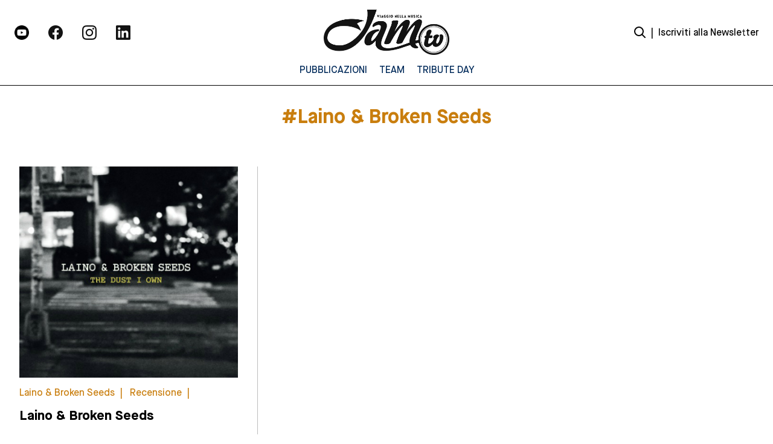

--- FILE ---
content_type: text/html; charset=UTF-8
request_url: https://jamtv.it/tag/laino-broken-seeds
body_size: 13722
content:
<!DOCTYPE html>
<html lang="it-IT">
	<head>
		<meta charset="UTF-8">
		<meta name="viewport" content="width=device-width, initial-scale=1">
		<link rel="profile" href="https://gmpg.org/xfn/11">
		<link rel="pingback" href="https://jamtv.it/xmlrpc.php">
		<link rel="dns-prefetch" href="//fonts.googleapis.com">
		<link rel="preconnect" href="https://fonts.gstatic.com/" crossorigin>
		<meta name='robots' content='index, follow, max-image-preview:large, max-snippet:-1, max-video-preview:-1' />
<script>
	window['gtag_enable_tcf_support'] = true;
</script>

	<!-- This site is optimized with the Yoast SEO plugin v26.8 - https://yoast.com/product/yoast-seo-wordpress/ -->
	<title>Laino &amp; Broken Seeds Archives - Jam TV | Viaggio nella Musica</title>
	<link rel="canonical" href="https://jamtv.it/tag/laino-broken-seeds" />
	<meta property="og:locale" content="it_IT" />
	<meta property="og:type" content="article" />
	<meta property="og:title" content="Laino &amp; Broken Seeds Archives - Jam TV | Viaggio nella Musica" />
	<meta property="og:url" content="https://jamtv.it/tag/laino-broken-seeds" />
	<meta property="og:site_name" content="Jam TV | Viaggio nella Musica" />
	<meta name="twitter:card" content="summary_large_image" />
	<script type="application/ld+json" class="yoast-schema-graph">{"@context":"https://schema.org","@graph":[{"@type":"CollectionPage","@id":"https://jamtv.it/tag/laino-broken-seeds","url":"https://jamtv.it/tag/laino-broken-seeds","name":"Laino &amp; Broken Seeds Archives - Jam TV | Viaggio nella Musica","isPartOf":{"@id":"https://jamtv.it/#website"},"primaryImageOfPage":{"@id":"https://jamtv.it/tag/laino-broken-seeds#primaryimage"},"image":{"@id":"https://jamtv.it/tag/laino-broken-seeds#primaryimage"},"thumbnailUrl":"https://jamtv.it/wp-content/uploads/2022/05/copertina-1_1.jpg","breadcrumb":{"@id":"https://jamtv.it/tag/laino-broken-seeds#breadcrumb"},"inLanguage":"it-IT"},{"@type":"ImageObject","inLanguage":"it-IT","@id":"https://jamtv.it/tag/laino-broken-seeds#primaryimage","url":"https://jamtv.it/wp-content/uploads/2022/05/copertina-1_1.jpg","contentUrl":"https://jamtv.it/wp-content/uploads/2022/05/copertina-1_1.jpg","width":600,"height":400},{"@type":"BreadcrumbList","@id":"https://jamtv.it/tag/laino-broken-seeds#breadcrumb","itemListElement":[{"@type":"ListItem","position":1,"name":"Home","item":"https://jamtv.it/"},{"@type":"ListItem","position":2,"name":"Laino &amp; Broken Seeds"}]},{"@type":"WebSite","@id":"https://jamtv.it/#website","url":"https://jamtv.it/","name":"Jam TV | Viaggio nella Musica","description":"","potentialAction":[{"@type":"SearchAction","target":{"@type":"EntryPoint","urlTemplate":"https://jamtv.it/?s={search_term_string}"},"query-input":{"@type":"PropertyValueSpecification","valueRequired":true,"valueName":"search_term_string"}}],"inLanguage":"it-IT"}]}</script>
	<!-- / Yoast SEO plugin. -->


<link rel='dns-prefetch' href='//static.addtoany.com' />
<link rel='dns-prefetch' href='//track.eadv.it' />
<script type="text/javascript" id="wpp-js" src="https://jamtv.it/wp-content/plugins/wordpress-popular-posts/assets/js/wpp.min.js?ver=7.3.6" data-sampling="0" data-sampling-rate="100" data-api-url="https://jamtv.it/wp-json/wordpress-popular-posts" data-post-id="0" data-token="e5329eaea5" data-lang="0" data-debug="0"></script>
<link rel="alternate" type="application/rss+xml" title="Jam TV | Viaggio nella Musica &raquo; Laino &amp; Broken Seeds Feed del tag" href="https://jamtv.it/tag/laino-broken-seeds/feed" />
<style id='wp-img-auto-sizes-contain-inline-css' type='text/css'>
img:is([sizes=auto i],[sizes^="auto," i]){contain-intrinsic-size:3000px 1500px}
/*# sourceURL=wp-img-auto-sizes-contain-inline-css */
</style>
<style id='wp-emoji-styles-inline-css' type='text/css'>

	img.wp-smiley, img.emoji {
		display: inline !important;
		border: none !important;
		box-shadow: none !important;
		height: 1em !important;
		width: 1em !important;
		margin: 0 0.07em !important;
		vertical-align: -0.1em !important;
		background: none !important;
		padding: 0 !important;
	}
/*# sourceURL=wp-emoji-styles-inline-css */
</style>
<style id='wp-block-library-inline-css' type='text/css'>
:root{--wp-block-synced-color:#7a00df;--wp-block-synced-color--rgb:122,0,223;--wp-bound-block-color:var(--wp-block-synced-color);--wp-editor-canvas-background:#ddd;--wp-admin-theme-color:#007cba;--wp-admin-theme-color--rgb:0,124,186;--wp-admin-theme-color-darker-10:#006ba1;--wp-admin-theme-color-darker-10--rgb:0,107,160.5;--wp-admin-theme-color-darker-20:#005a87;--wp-admin-theme-color-darker-20--rgb:0,90,135;--wp-admin-border-width-focus:2px}@media (min-resolution:192dpi){:root{--wp-admin-border-width-focus:1.5px}}.wp-element-button{cursor:pointer}:root .has-very-light-gray-background-color{background-color:#eee}:root .has-very-dark-gray-background-color{background-color:#313131}:root .has-very-light-gray-color{color:#eee}:root .has-very-dark-gray-color{color:#313131}:root .has-vivid-green-cyan-to-vivid-cyan-blue-gradient-background{background:linear-gradient(135deg,#00d084,#0693e3)}:root .has-purple-crush-gradient-background{background:linear-gradient(135deg,#34e2e4,#4721fb 50%,#ab1dfe)}:root .has-hazy-dawn-gradient-background{background:linear-gradient(135deg,#faaca8,#dad0ec)}:root .has-subdued-olive-gradient-background{background:linear-gradient(135deg,#fafae1,#67a671)}:root .has-atomic-cream-gradient-background{background:linear-gradient(135deg,#fdd79a,#004a59)}:root .has-nightshade-gradient-background{background:linear-gradient(135deg,#330968,#31cdcf)}:root .has-midnight-gradient-background{background:linear-gradient(135deg,#020381,#2874fc)}:root{--wp--preset--font-size--normal:16px;--wp--preset--font-size--huge:42px}.has-regular-font-size{font-size:1em}.has-larger-font-size{font-size:2.625em}.has-normal-font-size{font-size:var(--wp--preset--font-size--normal)}.has-huge-font-size{font-size:var(--wp--preset--font-size--huge)}.has-text-align-center{text-align:center}.has-text-align-left{text-align:left}.has-text-align-right{text-align:right}.has-fit-text{white-space:nowrap!important}#end-resizable-editor-section{display:none}.aligncenter{clear:both}.items-justified-left{justify-content:flex-start}.items-justified-center{justify-content:center}.items-justified-right{justify-content:flex-end}.items-justified-space-between{justify-content:space-between}.screen-reader-text{border:0;clip-path:inset(50%);height:1px;margin:-1px;overflow:hidden;padding:0;position:absolute;width:1px;word-wrap:normal!important}.screen-reader-text:focus{background-color:#ddd;clip-path:none;color:#444;display:block;font-size:1em;height:auto;left:5px;line-height:normal;padding:15px 23px 14px;text-decoration:none;top:5px;width:auto;z-index:100000}html :where(.has-border-color){border-style:solid}html :where([style*=border-top-color]){border-top-style:solid}html :where([style*=border-right-color]){border-right-style:solid}html :where([style*=border-bottom-color]){border-bottom-style:solid}html :where([style*=border-left-color]){border-left-style:solid}html :where([style*=border-width]){border-style:solid}html :where([style*=border-top-width]){border-top-style:solid}html :where([style*=border-right-width]){border-right-style:solid}html :where([style*=border-bottom-width]){border-bottom-style:solid}html :where([style*=border-left-width]){border-left-style:solid}html :where(img[class*=wp-image-]){height:auto;max-width:100%}:where(figure){margin:0 0 1em}html :where(.is-position-sticky){--wp-admin--admin-bar--position-offset:var(--wp-admin--admin-bar--height,0px)}@media screen and (max-width:600px){html :where(.is-position-sticky){--wp-admin--admin-bar--position-offset:0px}}

/*# sourceURL=wp-block-library-inline-css */
</style><style id='global-styles-inline-css' type='text/css'>
:root{--wp--preset--aspect-ratio--square: 1;--wp--preset--aspect-ratio--4-3: 4/3;--wp--preset--aspect-ratio--3-4: 3/4;--wp--preset--aspect-ratio--3-2: 3/2;--wp--preset--aspect-ratio--2-3: 2/3;--wp--preset--aspect-ratio--16-9: 16/9;--wp--preset--aspect-ratio--9-16: 9/16;--wp--preset--color--black: #000000;--wp--preset--color--cyan-bluish-gray: #abb8c3;--wp--preset--color--white: #ffffff;--wp--preset--color--pale-pink: #f78da7;--wp--preset--color--vivid-red: #cf2e2e;--wp--preset--color--luminous-vivid-orange: #ff6900;--wp--preset--color--luminous-vivid-amber: #fcb900;--wp--preset--color--light-green-cyan: #7bdcb5;--wp--preset--color--vivid-green-cyan: #00d084;--wp--preset--color--pale-cyan-blue: #8ed1fc;--wp--preset--color--vivid-cyan-blue: #0693e3;--wp--preset--color--vivid-purple: #9b51e0;--wp--preset--gradient--vivid-cyan-blue-to-vivid-purple: linear-gradient(135deg,rgb(6,147,227) 0%,rgb(155,81,224) 100%);--wp--preset--gradient--light-green-cyan-to-vivid-green-cyan: linear-gradient(135deg,rgb(122,220,180) 0%,rgb(0,208,130) 100%);--wp--preset--gradient--luminous-vivid-amber-to-luminous-vivid-orange: linear-gradient(135deg,rgb(252,185,0) 0%,rgb(255,105,0) 100%);--wp--preset--gradient--luminous-vivid-orange-to-vivid-red: linear-gradient(135deg,rgb(255,105,0) 0%,rgb(207,46,46) 100%);--wp--preset--gradient--very-light-gray-to-cyan-bluish-gray: linear-gradient(135deg,rgb(238,238,238) 0%,rgb(169,184,195) 100%);--wp--preset--gradient--cool-to-warm-spectrum: linear-gradient(135deg,rgb(74,234,220) 0%,rgb(151,120,209) 20%,rgb(207,42,186) 40%,rgb(238,44,130) 60%,rgb(251,105,98) 80%,rgb(254,248,76) 100%);--wp--preset--gradient--blush-light-purple: linear-gradient(135deg,rgb(255,206,236) 0%,rgb(152,150,240) 100%);--wp--preset--gradient--blush-bordeaux: linear-gradient(135deg,rgb(254,205,165) 0%,rgb(254,45,45) 50%,rgb(107,0,62) 100%);--wp--preset--gradient--luminous-dusk: linear-gradient(135deg,rgb(255,203,112) 0%,rgb(199,81,192) 50%,rgb(65,88,208) 100%);--wp--preset--gradient--pale-ocean: linear-gradient(135deg,rgb(255,245,203) 0%,rgb(182,227,212) 50%,rgb(51,167,181) 100%);--wp--preset--gradient--electric-grass: linear-gradient(135deg,rgb(202,248,128) 0%,rgb(113,206,126) 100%);--wp--preset--gradient--midnight: linear-gradient(135deg,rgb(2,3,129) 0%,rgb(40,116,252) 100%);--wp--preset--font-size--small: 13px;--wp--preset--font-size--medium: 20px;--wp--preset--font-size--large: 36px;--wp--preset--font-size--x-large: 42px;--wp--preset--spacing--20: 0.44rem;--wp--preset--spacing--30: 0.67rem;--wp--preset--spacing--40: 1rem;--wp--preset--spacing--50: 1.5rem;--wp--preset--spacing--60: 2.25rem;--wp--preset--spacing--70: 3.38rem;--wp--preset--spacing--80: 5.06rem;--wp--preset--shadow--natural: 6px 6px 9px rgba(0, 0, 0, 0.2);--wp--preset--shadow--deep: 12px 12px 50px rgba(0, 0, 0, 0.4);--wp--preset--shadow--sharp: 6px 6px 0px rgba(0, 0, 0, 0.2);--wp--preset--shadow--outlined: 6px 6px 0px -3px rgb(255, 255, 255), 6px 6px rgb(0, 0, 0);--wp--preset--shadow--crisp: 6px 6px 0px rgb(0, 0, 0);}:where(.is-layout-flex){gap: 0.5em;}:where(.is-layout-grid){gap: 0.5em;}body .is-layout-flex{display: flex;}.is-layout-flex{flex-wrap: wrap;align-items: center;}.is-layout-flex > :is(*, div){margin: 0;}body .is-layout-grid{display: grid;}.is-layout-grid > :is(*, div){margin: 0;}:where(.wp-block-columns.is-layout-flex){gap: 2em;}:where(.wp-block-columns.is-layout-grid){gap: 2em;}:where(.wp-block-post-template.is-layout-flex){gap: 1.25em;}:where(.wp-block-post-template.is-layout-grid){gap: 1.25em;}.has-black-color{color: var(--wp--preset--color--black) !important;}.has-cyan-bluish-gray-color{color: var(--wp--preset--color--cyan-bluish-gray) !important;}.has-white-color{color: var(--wp--preset--color--white) !important;}.has-pale-pink-color{color: var(--wp--preset--color--pale-pink) !important;}.has-vivid-red-color{color: var(--wp--preset--color--vivid-red) !important;}.has-luminous-vivid-orange-color{color: var(--wp--preset--color--luminous-vivid-orange) !important;}.has-luminous-vivid-amber-color{color: var(--wp--preset--color--luminous-vivid-amber) !important;}.has-light-green-cyan-color{color: var(--wp--preset--color--light-green-cyan) !important;}.has-vivid-green-cyan-color{color: var(--wp--preset--color--vivid-green-cyan) !important;}.has-pale-cyan-blue-color{color: var(--wp--preset--color--pale-cyan-blue) !important;}.has-vivid-cyan-blue-color{color: var(--wp--preset--color--vivid-cyan-blue) !important;}.has-vivid-purple-color{color: var(--wp--preset--color--vivid-purple) !important;}.has-black-background-color{background-color: var(--wp--preset--color--black) !important;}.has-cyan-bluish-gray-background-color{background-color: var(--wp--preset--color--cyan-bluish-gray) !important;}.has-white-background-color{background-color: var(--wp--preset--color--white) !important;}.has-pale-pink-background-color{background-color: var(--wp--preset--color--pale-pink) !important;}.has-vivid-red-background-color{background-color: var(--wp--preset--color--vivid-red) !important;}.has-luminous-vivid-orange-background-color{background-color: var(--wp--preset--color--luminous-vivid-orange) !important;}.has-luminous-vivid-amber-background-color{background-color: var(--wp--preset--color--luminous-vivid-amber) !important;}.has-light-green-cyan-background-color{background-color: var(--wp--preset--color--light-green-cyan) !important;}.has-vivid-green-cyan-background-color{background-color: var(--wp--preset--color--vivid-green-cyan) !important;}.has-pale-cyan-blue-background-color{background-color: var(--wp--preset--color--pale-cyan-blue) !important;}.has-vivid-cyan-blue-background-color{background-color: var(--wp--preset--color--vivid-cyan-blue) !important;}.has-vivid-purple-background-color{background-color: var(--wp--preset--color--vivid-purple) !important;}.has-black-border-color{border-color: var(--wp--preset--color--black) !important;}.has-cyan-bluish-gray-border-color{border-color: var(--wp--preset--color--cyan-bluish-gray) !important;}.has-white-border-color{border-color: var(--wp--preset--color--white) !important;}.has-pale-pink-border-color{border-color: var(--wp--preset--color--pale-pink) !important;}.has-vivid-red-border-color{border-color: var(--wp--preset--color--vivid-red) !important;}.has-luminous-vivid-orange-border-color{border-color: var(--wp--preset--color--luminous-vivid-orange) !important;}.has-luminous-vivid-amber-border-color{border-color: var(--wp--preset--color--luminous-vivid-amber) !important;}.has-light-green-cyan-border-color{border-color: var(--wp--preset--color--light-green-cyan) !important;}.has-vivid-green-cyan-border-color{border-color: var(--wp--preset--color--vivid-green-cyan) !important;}.has-pale-cyan-blue-border-color{border-color: var(--wp--preset--color--pale-cyan-blue) !important;}.has-vivid-cyan-blue-border-color{border-color: var(--wp--preset--color--vivid-cyan-blue) !important;}.has-vivid-purple-border-color{border-color: var(--wp--preset--color--vivid-purple) !important;}.has-vivid-cyan-blue-to-vivid-purple-gradient-background{background: var(--wp--preset--gradient--vivid-cyan-blue-to-vivid-purple) !important;}.has-light-green-cyan-to-vivid-green-cyan-gradient-background{background: var(--wp--preset--gradient--light-green-cyan-to-vivid-green-cyan) !important;}.has-luminous-vivid-amber-to-luminous-vivid-orange-gradient-background{background: var(--wp--preset--gradient--luminous-vivid-amber-to-luminous-vivid-orange) !important;}.has-luminous-vivid-orange-to-vivid-red-gradient-background{background: var(--wp--preset--gradient--luminous-vivid-orange-to-vivid-red) !important;}.has-very-light-gray-to-cyan-bluish-gray-gradient-background{background: var(--wp--preset--gradient--very-light-gray-to-cyan-bluish-gray) !important;}.has-cool-to-warm-spectrum-gradient-background{background: var(--wp--preset--gradient--cool-to-warm-spectrum) !important;}.has-blush-light-purple-gradient-background{background: var(--wp--preset--gradient--blush-light-purple) !important;}.has-blush-bordeaux-gradient-background{background: var(--wp--preset--gradient--blush-bordeaux) !important;}.has-luminous-dusk-gradient-background{background: var(--wp--preset--gradient--luminous-dusk) !important;}.has-pale-ocean-gradient-background{background: var(--wp--preset--gradient--pale-ocean) !important;}.has-electric-grass-gradient-background{background: var(--wp--preset--gradient--electric-grass) !important;}.has-midnight-gradient-background{background: var(--wp--preset--gradient--midnight) !important;}.has-small-font-size{font-size: var(--wp--preset--font-size--small) !important;}.has-medium-font-size{font-size: var(--wp--preset--font-size--medium) !important;}.has-large-font-size{font-size: var(--wp--preset--font-size--large) !important;}.has-x-large-font-size{font-size: var(--wp--preset--font-size--x-large) !important;}
/*# sourceURL=global-styles-inline-css */
</style>

<style id='classic-theme-styles-inline-css' type='text/css'>
/*! This file is auto-generated */
.wp-block-button__link{color:#fff;background-color:#32373c;border-radius:9999px;box-shadow:none;text-decoration:none;padding:calc(.667em + 2px) calc(1.333em + 2px);font-size:1.125em}.wp-block-file__button{background:#32373c;color:#fff;text-decoration:none}
/*# sourceURL=/wp-includes/css/classic-themes.min.css */
</style>
<link rel='stylesheet' id='yikes-inc-easy-mailchimp-public-styles-css' href='https://jamtv.it/wp-content/plugins/yikes-inc-easy-mailchimp-extender/public/css/yikes-inc-easy-mailchimp-extender-public.min.css' type='text/css' media='all' />
<link rel='stylesheet' id='jquery-datepicker-styles-css' href='https://jamtv.it/wp-content/plugins/yikes-inc-easy-mailchimp-extender/public/css/jquery-ui.min.css' type='text/css' media='all' />
<link rel='stylesheet' id='yikes-datepicker-styles-css' href='https://jamtv.it/wp-content/plugins/yikes-inc-easy-mailchimp-extender/public/css/yikes-datepicker-styles.min.css' type='text/css' media='all' />
<link rel='stylesheet' id='theme.css-css' href='https://jamtv.it/wp-content/plugins/popup-builder/public/css/theme.css' type='text/css' media='all' />
<link rel='stylesheet' id='main-style-css' href='https://jamtv.it/wp-content/themes/jamtv/dist/css/index.css' type='text/css' media='all' />
<link rel='stylesheet' id='addtoany-css' href='https://jamtv.it/wp-content/plugins/add-to-any/addtoany.min.css' type='text/css' media='all' />
<style id='addtoany-inline-css' type='text/css'>
.addtoany_list {
	display: flex;
    flex-direction: column;
	position: fixed;
}

.addtoany_shortcode {
	padding-left: 30%;
}

.a2a_svg {
	margin-bottom: 1rem;
    background-color: rgb(0 0 0) !important;
}
/*# sourceURL=addtoany-inline-css */
</style>
<script type="text/javascript" id="addtoany-core-js-before">
/* <![CDATA[ */
window.a2a_config=window.a2a_config||{};a2a_config.callbacks=[];a2a_config.overlays=[];a2a_config.templates={};a2a_localize = {
	Share: "Condividi",
	Save: "Salva",
	Subscribe: "Abbonati",
	Email: "Email",
	Bookmark: "Segnalibro",
	ShowAll: "espandi",
	ShowLess: "comprimi",
	FindServices: "Trova servizi",
	FindAnyServiceToAddTo: "Trova subito un servizio da aggiungere",
	PoweredBy: "Powered by",
	ShareViaEmail: "Condividi via email",
	SubscribeViaEmail: "Iscriviti via email",
	BookmarkInYourBrowser: "Aggiungi ai segnalibri",
	BookmarkInstructions: "Premi Ctrl+D o \u2318+D per mettere questa pagina nei preferiti",
	AddToYourFavorites: "Aggiungi ai favoriti",
	SendFromWebOrProgram: "Invia da qualsiasi indirizzo email o programma di posta elettronica",
	EmailProgram: "Programma di posta elettronica",
	More: "Di più&#8230;",
	ThanksForSharing: "Grazie per la condivisione!",
	ThanksForFollowing: "Grazie per il following!"
};

let div = document.querySelector(".a2a_kit_size_24");
let title = document.querySelector(".section__social-share");

div.prepend(title);

//# sourceURL=addtoany-core-js-before
/* ]]> */
</script>
<script type="text/javascript" defer src="https://static.addtoany.com/menu/page.js" id="addtoany-core-js"></script>
<script type="text/javascript" src="https://jamtv.it/wp-includes/js/jquery/jquery.min.js" id="jquery-core-js"></script>
<script type="text/javascript" src="https://jamtv.it/wp-includes/js/jquery/jquery-migrate.min.js" id="jquery-migrate-js"></script>
<script type="text/javascript" defer src="https://jamtv.it/wp-content/plugins/add-to-any/addtoany.min.js" id="addtoany-jquery-js"></script>
<script type="text/javascript" id="yikes-easy-mc-ajax-js-extra">
/* <![CDATA[ */
var yikes_mailchimp_ajax = {"ajax_url":"https://jamtv.it/wp-admin/admin-ajax.php","page_data":"33627","interest_group_checkbox_error":"This field is required.","preloader_url":"https://jamtv.it/wp-content/plugins/yikes-inc-easy-mailchimp-extender/includes/images/ripple.svg","loading_dots":"https://jamtv.it/wp-content/plugins/yikes-inc-easy-mailchimp-extender/includes/images/bars.svg","ajax_security_nonce":"760c5c57a1","feedback_message_placement":"before"};
//# sourceURL=yikes-easy-mc-ajax-js-extra
/* ]]> */
</script>
<script type="text/javascript" src="https://jamtv.it/wp-content/plugins/yikes-inc-easy-mailchimp-extender/public/js/yikes-mc-ajax-forms.min.js" id="yikes-easy-mc-ajax-js"></script>
<script type="text/javascript" id="form-submission-helpers-js-extra">
/* <![CDATA[ */
var form_submission_helpers = {"ajax_url":"https://jamtv.it/wp-admin/admin-ajax.php","preloader_url":"https://jamtv.it/wp-admin/images/wpspin_light.gif","countries_with_zip":{"US":"US","GB":"GB","CA":"CA","IE":"IE","CN":"CN","IN":"IN","AU":"AU","BR":"BR","MX":"MX","IT":"IT","NZ":"NZ","JP":"JP","FR":"FR","GR":"GR","DE":"DE","NL":"NL","PT":"PT","ES":"ES"},"page_data":"33627"};
//# sourceURL=form-submission-helpers-js-extra
/* ]]> */
</script>
<script type="text/javascript" src="https://jamtv.it/wp-content/plugins/yikes-inc-easy-mailchimp-extender/public/js/form-submission-helpers.min.js" id="form-submission-helpers-js"></script>
<script type="text/javascript" src="https://jamtv.it/wp-includes/js/jquery/ui/core.min.js" id="jquery-ui-core-js"></script>
<script type="text/javascript" src="https://jamtv.it/wp-includes/js/jquery/ui/datepicker.min.js" id="jquery-ui-datepicker-js"></script>
<script type="text/javascript" id="jquery-ui-datepicker-js-after">
/* <![CDATA[ */
jQuery(function(jQuery){jQuery.datepicker.setDefaults({"closeText":"Chiudi","currentText":"Oggi","monthNames":["Gennaio","Febbraio","Marzo","Aprile","Maggio","Giugno","Luglio","Agosto","Settembre","Ottobre","Novembre","Dicembre"],"monthNamesShort":["Gen","Feb","Mar","Apr","Mag","Giu","Lug","Ago","Set","Ott","Nov","Dic"],"nextText":"Prossimo","prevText":"Precedente","dayNames":["domenica","luned\u00ec","marted\u00ec","mercoled\u00ec","gioved\u00ec","venerd\u00ec","sabato"],"dayNamesShort":["Dom","Lun","Mar","Mer","Gio","Ven","Sab"],"dayNamesMin":["D","L","M","M","G","V","S"],"dateFormat":"dd/mm/yy","firstDay":1,"isRTL":false});});
//# sourceURL=jquery-ui-datepicker-js-after
/* ]]> */
</script>
<script type="text/javascript" id="yikes-datepicker-scripts-js-extra">
/* <![CDATA[ */
var datepicker_settings = {"rtl":"","month_names":["Gennaio","Febbraio","Marzo","Aprile","Maggio","Giugno","Luglio","Agosto","Settembre","Ottobre","Novembre","Dicembre"],"month_names_short":["Gen","Feb","Mar","Apr","Mag","Giu","Lug","Ago","Set","Ott","Nov","Dic"],"day_names":["domenica","luned\u00ec","marted\u00ec","mercoled\u00ec","gioved\u00ec","venerd\u00ec","sabato"],"day_names_short":["Dom","Lun","Mar","Mer","Gio","Ven","Sab"],"day_names_min":["D","L","M","M","G","V","S"],"first_day":"1","change_month":"","change_year":"","min_date":null,"max_date":null,"default_date":null,"number_of_months":"1","show_other_months":"","select_other_months":null,"show_anim":"","show_button_panel":""};
//# sourceURL=yikes-datepicker-scripts-js-extra
/* ]]> */
</script>
<script type="text/javascript" src="https://jamtv.it/wp-content/plugins/yikes-inc-easy-mailchimp-extender/public/js/yikes-datepicker-scripts.min.js" id="yikes-datepicker-scripts-js"></script>
<script type="text/javascript" id="Popup.js-js-before">
/* <![CDATA[ */
var sgpbPublicUrl = "https:\/\/jamtv.it\/wp-content\/plugins\/popup-builder\/public\/";
var SGPB_JS_LOCALIZATION = {"imageSupportAlertMessage":"Only image files supported","pdfSupportAlertMessage":"Only pdf files supported","areYouSure":"Are you sure?","addButtonSpinner":"L","audioSupportAlertMessage":"Only audio files supported (e.g.: mp3, wav, m4a, ogg)","publishPopupBeforeElementor":"Please, publish the popup before starting to use Elementor with it!","publishPopupBeforeDivi":"Please, publish the popup before starting to use Divi Builder with it!","closeButtonAltText":"Close"};
//# sourceURL=Popup.js-js-before
/* ]]> */
</script>
<script type="text/javascript" src="https://jamtv.it/wp-content/plugins/popup-builder/public/js/Popup.js" id="Popup.js-js"></script>
<script type="text/javascript" src="https://jamtv.it/wp-content/plugins/popup-builder/public/js/PopupConfig.js" id="PopupConfig.js-js"></script>
<script type="text/javascript" id="PopupBuilder.js-js-before">
/* <![CDATA[ */
var SGPB_POPUP_PARAMS = {"popupTypeAgeRestriction":"ageRestriction","defaultThemeImages":{"1":"https:\/\/jamtv.it\/wp-content\/plugins\/popup-builder\/public\/img\/theme_1\/close.png","2":"https:\/\/jamtv.it\/wp-content\/plugins\/popup-builder\/public\/img\/theme_2\/close.png","3":"https:\/\/jamtv.it\/wp-content\/plugins\/popup-builder\/public\/img\/theme_3\/close.png","5":"https:\/\/jamtv.it\/wp-content\/plugins\/popup-builder\/public\/img\/theme_5\/close.png","6":"https:\/\/jamtv.it\/wp-content\/plugins\/popup-builder\/public\/img\/theme_6\/close.png"},"homePageUrl":"https:\/\/jamtv.it\/","isPreview":false,"convertedIdsReverse":[],"dontShowPopupExpireTime":365,"conditionalJsClasses":[],"disableAnalyticsGeneral":false};
var SGPB_JS_PACKAGES = {"packages":{"current":1,"free":1,"silver":2,"gold":3,"platinum":4},"extensions":{"geo-targeting":false,"advanced-closing":false}};
var SGPB_JS_PARAMS = {"ajaxUrl":"https:\/\/jamtv.it\/wp-admin\/admin-ajax.php","nonce":"8059c6c3c7"};
//# sourceURL=PopupBuilder.js-js-before
/* ]]> */
</script>
<script type="text/javascript" src="https://jamtv.it/wp-content/plugins/popup-builder/public/js/PopupBuilder.js" id="PopupBuilder.js-js"></script>
<link rel="https://api.w.org/" href="https://jamtv.it/wp-json/" /><link rel="alternate" title="JSON" type="application/json" href="https://jamtv.it/wp-json/wp/v2/tags/4438" /><link rel="EditURI" type="application/rsd+xml" title="RSD" href="https://jamtv.it/xmlrpc.php?rsd" />
<meta name="generator" content="WordPress 6.9" />
<link href="https://track.eadv.it" rel="preconnect"><style>
    .eadv-billboard{min-height:100px;}@media screen and (min-width:990px){.eadv-billboard{min-height:250px;}}
    .eadv-in-content{min-height:400px;}@media screen and (min-width:990px){.eadv-in-content{min-height:250px;}}
    .eadv-aside{min-height:400px;}@media screen and (min-width:990px){.eadv-aside{min-height:600px;}}
    .eadv-related{min-height:900px;}
    .eadv-bottom{min-height:600px;}@media screen and (min-width: 990px){.eadv-bottom{min-height:250px;}}
    </style>            <style id="wpp-loading-animation-styles">@-webkit-keyframes bgslide{from{background-position-x:0}to{background-position-x:-200%}}@keyframes bgslide{from{background-position-x:0}to{background-position-x:-200%}}.wpp-widget-block-placeholder,.wpp-shortcode-placeholder{margin:0 auto;width:60px;height:3px;background:#dd3737;background:linear-gradient(90deg,#dd3737 0%,#571313 10%,#dd3737 100%);background-size:200% auto;border-radius:3px;-webkit-animation:bgslide 1s infinite linear;animation:bgslide 1s infinite linear}</style>
            <link rel="icon" href="https://jamtv.it/wp-content/uploads/2022/05/cropped-Frame-212-32x32.png" sizes="32x32" />
<link rel="icon" href="https://jamtv.it/wp-content/uploads/2022/05/cropped-Frame-212-192x192.png" sizes="192x192" />
<link rel="apple-touch-icon" href="https://jamtv.it/wp-content/uploads/2022/05/cropped-Frame-212-180x180.png" />
<meta name="msapplication-TileImage" content="https://jamtv.it/wp-content/uploads/2022/05/cropped-Frame-212-270x270.png" />

	</head>
	
	<body class="archive tag tag-laino-broken-seeds tag-4438 wp-theme-jamtv">
		<main id="main" class="site" data-template="tag">
			<div id="loader" class="fixed top-0 left-0 bottom-0 right-0 z2"></div>
			
<header class="header header--main fixed fluid left-0" role="banner">
  <div class="header__inner max-width-5 mx-auto flex flex-wrap items-center py2">

    <div class="header__social-wrapper col-6 md-col-4 px2 xs-hide sm-hide">
      
<ul class="block--social m0 p0 flex">
  

  <a target="_blank" href="https://www.youtube.com/c/JamTVit"><div class="section__image-container relative p1 md-mr2">
  <figure>
    <img width="512" height="512" src="https://jamtv.it/wp-content/uploads/2022/05/youtube.png" class="section__image-wrapper fluid" alt="" decoding="async" fetchpriority="high" srcset="https://jamtv.it/wp-content/uploads/2022/05/youtube.png 512w, https://jamtv.it/wp-content/uploads/2022/05/youtube-300x300.png 300w, https://jamtv.it/wp-content/uploads/2022/05/youtube-150x150.png 150w" sizes="(max-width: 512px) 100vw, 512px" />  </figure>
</div></a>

  

  <a target="_blank" href="https://www.facebook.com/JamTVit"><div class="section__image-container relative p1 md-mr2">
  <figure>
    <img width="48" height="48" src="https://jamtv.it/wp-content/uploads/2022/05/Facebook-Negative.png" class="section__image-wrapper fluid" alt="" decoding="async" />  </figure>
</div></a>

  

  <a target="_blank" href="https://www.instagram.com/jamtvit/"><div class="section__image-container relative p1 md-mr2">
  <figure>
    <img width="48" height="48" src="https://jamtv.it/wp-content/uploads/2022/05/Instagram-Negative.png" class="section__image-wrapper fluid" alt="" decoding="async" />  </figure>
</div></a>

  

  <a target="_blank" href="https://www.linkedin.com/company/jamtvit/"><div class="section__image-container relative p1 md-mr2">
  <figure>
    <img width="48" height="48" src="https://jamtv.it/wp-content/uploads/2022/05/LinkedIn-Negative.png" class="section__image-wrapper fluid" alt="" decoding="async" />  </figure>
</div></a>

  </ul>

    </div>

    <div class="header__logo-wrapper center col-6 md-col-4 px2">
      <a class="header__logo inline-block" href="https://jamtv.it/" rel="home">
        
  <figure>
    <img width="819" height="296" src="https://jamtv.it/wp-content/uploads/2022/05/Frame.png" class="contain-image" alt="" decoding="async" srcset="https://jamtv.it/wp-content/uploads/2022/05/Frame.png 819w, https://jamtv.it/wp-content/uploads/2022/05/Frame-300x108.png 300w, https://jamtv.it/wp-content/uploads/2022/05/Frame-768x278.png 768w" sizes="(max-width: 819px) 100vw, 819px" />  </figure>
      </a>
    </div>

    <div class="col-2 md-col-4 px2 xs-hide sm-hide flex justify-end items-center">
      <a class="button-search px1" href="#"><img class="" src="https://jamtv.it/wp-content/themes/jamtv/assets/icons/search.svg" alt=""></a> |
      <div class="section__newsletter sg-popup-id-53566 px1">Iscriviti alla Newsletter</div>
    </div>



    <div class="header__toggle-wrapper flex items-center justify-end col-6 px2 md-hide lg-hide">
      <a class="button-search px1" href="#"><img class="" src="https://jamtv.it/wp-content/themes/jamtv/assets/icons/search.svg" alt=""></a>
      <div class="header__toggle flex justify-center">
        <div class="bar relative"></div>
      </div>
    </div>
  </div>

  <div class="header__menu-wrapper center mx-auto col-6 md-col-4 px2 xs-hide sm-hide pb2">
    <nav class="header__nav" role="navigation">
      <div class="menu-main-menu-container"><ul id="menu-main-menu" class="menu menu--primary caps m0 p0"><li id="menu-item-20522" class="menu-item menu-item-type-custom menu-item-object-custom menu-item-20522"><a href="https://jamtv.it/pubblicazioni">Pubblicazioni</a></li>
<li id="menu-item-41710" class="menu-item menu-item-type-post_type menu-item-object-page menu-item-41710"><a href="https://jamtv.it/team">Team</a></li>
<li id="menu-item-54035" class="menu-item menu-item-type-post_type menu-item-object-page menu-item-54035"><a href="https://jamtv.it/tribute-day">Tribute Day</a></li>
</ul></div>    </nav>
  </div>
</header>

<div class="header--offcanvas fixed top-0 md-hide lg-hide overflow-hidden" role="navigation" data-enter-from="top">
  <nav class="header__nav" role="navigation">
    <div class="menu-main-menu-container"><ul id="menu-main-menu-1" class="menu menu--primary caps m0 p0"><li class="menu-item menu-item-type-custom menu-item-object-custom menu-item-20522"><a href="https://jamtv.it/pubblicazioni">Pubblicazioni</a></li>
<li class="menu-item menu-item-type-post_type menu-item-object-page menu-item-41710"><a href="https://jamtv.it/team">Team</a></li>
<li class="menu-item menu-item-type-post_type menu-item-object-page menu-item-54035"><a href="https://jamtv.it/tribute-day">Tribute Day</a></li>
</ul></div>  </nav>
  <div class="header__social-wrapper">
    
<ul class="block--social m0 p0 flex">
  

  <a target="_blank" href="https://www.youtube.com/c/JamTVit"><div class="section__image-container relative p1 md-mr2">
  <figure>
    <img width="512" height="512" src="https://jamtv.it/wp-content/uploads/2022/05/youtube.png" class="section__image-wrapper fluid" alt="" decoding="async" srcset="https://jamtv.it/wp-content/uploads/2022/05/youtube.png 512w, https://jamtv.it/wp-content/uploads/2022/05/youtube-300x300.png 300w, https://jamtv.it/wp-content/uploads/2022/05/youtube-150x150.png 150w" sizes="(max-width: 512px) 100vw, 512px" />  </figure>
</div></a>

  

  <a target="_blank" href="https://www.facebook.com/JamTVit"><div class="section__image-container relative p1 md-mr2">
  <figure>
    <img width="48" height="48" src="https://jamtv.it/wp-content/uploads/2022/05/Facebook-Negative.png" class="section__image-wrapper fluid" alt="" decoding="async" />  </figure>
</div></a>

  

  <a target="_blank" href="https://www.instagram.com/jamtvit/"><div class="section__image-container relative p1 md-mr2">
  <figure>
    <img width="48" height="48" src="https://jamtv.it/wp-content/uploads/2022/05/Instagram-Negative.png" class="section__image-wrapper fluid" alt="" decoding="async" />  </figure>
</div></a>

  

  <a target="_blank" href="https://www.linkedin.com/company/jamtvit/"><div class="section__image-container relative p1 md-mr2">
  <figure>
    <img width="48" height="48" src="https://jamtv.it/wp-content/uploads/2022/05/LinkedIn-Negative.png" class="section__image-wrapper fluid" alt="" decoding="async" />  </figure>
</div></a>

  </ul>

  </div>
  <div class="section__newsletter sg-popup-id-53566 px1">Iscriviti alla Newsletter</div>
</div>

<div class="header--search bg--light relative">
  <form class="search flex items-center px2 md-px3 max-width-4 mx-auto" action="https://jamtv.it/">
    <h2 class="pr2">Cerca</h2>
    <input class="input-search mr2" type="search" name="s" placeholder="Ricerca nelle pagine del sito">
    <button class="button-reset" type="submit" value="Search"><img class="" src="https://jamtv.it/wp-content/themes/jamtv/assets/icons/search.svg" alt=""></button>
  </form>
  <a class="button-close" href="#"><img src="https://jamtv.it/wp-content/themes/jamtv/assets/icons/close.svg" alt=""></a>
</div>

<div class="content-area">
  <div class="wrapper max-container">
    <h1 class="archive__title orange title center m0 pb3 md-pb4">#Laino &amp; Broken Seeds</h1>

  	  		<div class="page__list pb3 flex flex-wrap">
  			  				<div class="page__item col-12 md-col-4 pb2 md-pb4 px3">
  					
<article id="post-33627" class="px2 md-px0 relative post-33627 thought type-thought status-publish has-post-thumbnail hentry tag-laino-broken-seeds tag-recensione">
			<div class="post__image relative">
  <figure>
    <img width="600" height="400" src="https://jamtv.it/wp-content/uploads/2022/05/copertina-1_1.jpg" class="section__image-wrapper cover-image" alt="" decoding="async" loading="lazy" srcset="https://jamtv.it/wp-content/uploads/2022/05/copertina-1_1.jpg 600w, https://jamtv.it/wp-content/uploads/2022/05/copertina-1_1-300x200.jpg 300w" sizes="auto, (max-width: 600px) 100vw, 600px" />  </figure>
      <a class="absolute left-0 right-0 top-0 bottom-0" href="https://jamtv.it/thought/laino-broken-seeds"></a></div>

  	<header class="post__header py2">
          <a class="post__tag" href="https://jamtv.it/tag/laino-broken-seeds" title="Laino &amp; Broken Seeds">Laino &amp; Broken Seeds</a>
          <a class="post__tag" href="https://jamtv.it/tag/recensione" title="Recensione">Recensione</a>
    		<h1 class="post__title title-s m0 py2"><a href="https://jamtv.it/thought/laino-broken-seeds">Laino &#038; Broken Seeds</a></h1>
	</header>
</article>
  				</div>
  			  		</div>

  		<div class="block block--paginator clearfix max-width-5 mx-auto py3 col-12"></div>

  	  </div>
  </div>


			
<footer class="footer footer--main relative">
  <div class="wrapper bg--dark">
    <div class="max-width-5 mx-auto flex flex-wrap p2">
      <div class="col-12 md-col-2 px3 md-px2 mb2 md-mb0">
                  <div class="footer__logo-wrapper">
            
  <figure>
    <img width="443" height="160" src="https://jamtv.it/wp-content/uploads/2022/05/Frame-1.png" class="contain-image" alt="" decoding="async" loading="lazy" srcset="https://jamtv.it/wp-content/uploads/2022/05/Frame-1.png 443w, https://jamtv.it/wp-content/uploads/2022/05/Frame-1-300x108.png 300w" sizes="auto, (max-width: 443px) 100vw, 443px" />  </figure>
          </div>
              </div>
    </div>

  </div>
  <div class="wrapper bg--dark-alt">
    <div class="max-width-5 mx-auto flex justify-between items-center flex-wrap p2">

      <div class="header__social-wrapper col-12 md-col-4 px2 invert">
        
<ul class="block--social m0 p0 flex">
  

  <a target="_blank" href="https://www.youtube.com/c/JamTVit"><div class="section__image-container relative p1 md-mr2">
  <figure>
    <img width="512" height="512" src="https://jamtv.it/wp-content/uploads/2022/05/youtube.png" class="section__image-wrapper fluid" alt="" decoding="async" loading="lazy" srcset="https://jamtv.it/wp-content/uploads/2022/05/youtube.png 512w, https://jamtv.it/wp-content/uploads/2022/05/youtube-300x300.png 300w, https://jamtv.it/wp-content/uploads/2022/05/youtube-150x150.png 150w" sizes="auto, (max-width: 512px) 100vw, 512px" />  </figure>
</div></a>

  

  <a target="_blank" href="https://www.facebook.com/JamTVit"><div class="section__image-container relative p1 md-mr2">
  <figure>
    <img width="48" height="48" src="https://jamtv.it/wp-content/uploads/2022/05/Facebook-Negative.png" class="section__image-wrapper fluid" alt="" decoding="async" loading="lazy" />  </figure>
</div></a>

  

  <a target="_blank" href="https://www.instagram.com/jamtvit/"><div class="section__image-container relative p1 md-mr2">
  <figure>
    <img width="48" height="48" src="https://jamtv.it/wp-content/uploads/2022/05/Instagram-Negative.png" class="section__image-wrapper fluid" alt="" decoding="async" loading="lazy" />  </figure>
</div></a>

  

  <a target="_blank" href="https://www.linkedin.com/company/jamtvit/"><div class="section__image-container relative p1 md-mr2">
  <figure>
    <img width="48" height="48" src="https://jamtv.it/wp-content/uploads/2022/05/LinkedIn-Negative.png" class="section__image-wrapper fluid" alt="" decoding="async" loading="lazy" />  </figure>
</div></a>

  </ul>

      </div>

      <div class="col-12 md-col-9 px2 mb2 md-mb0 pt2 md-pb3">
                  <div class="footer__info wysiwyg font-xs text-t"><p>HI, FOLKS! Edizioni di Ezio Guaitamacchi s.r.l. - Via F.lli Cervi - Residenza Archi / Milano Due - 20090 Segrate<br />
Jam - Viaggio nella musica - Registrazione al Tribunale di Milano n. 107 del 5/3/1983 - Cod. fisc. e partita IVA 09301790151</p>
</div>
              </div>

              <div class="footer__copyright px2 mb2 md-mb0 md-py3 col-12 md-col-2 wysiwyg font-xs"><p><a href="https://jamtv.it/team">Chi siamo</a></p>
<p><a href="https://jamtv.it/contatti">Contatti</a></p>
<p><a href="https://jamtv.it/privacy-policy">Privacy Policy</a></p>
<p><a href="https://www.iubenda.com/privacy-policy/94183029/cookie-policy" target="_blank" rel="noopener">Cookie Policy</a></p>
<p><a href="https://jamtv.it/pubblicita" target="_blank" rel="noopener">Pubblicità</a></p>
</div>
      
      <div class="section__menu col-12 md-col-6 px2 mb2 md-mb0 font-xs">
              </div>

    </div>
  </div>


</footer>
			<!-- <script async defer src="https://maps.googleapis.com/maps/api/js?v=weekly&key=YOUR-KEY-HERE"></script> -->
		</main>
		<script type="speculationrules">
{"prefetch":[{"source":"document","where":{"and":[{"href_matches":"/*"},{"not":{"href_matches":["/wp-*.php","/wp-admin/*","/wp-content/uploads/*","/wp-content/*","/wp-content/plugins/*","/wp-content/themes/jamtv/*","/*\\?(.+)"]}},{"not":{"selector_matches":"a[rel~=\"nofollow\"]"}},{"not":{"selector_matches":".no-prefetch, .no-prefetch a"}}]},"eagerness":"conservative"}]}
</script>
<div class="sgpb-main-popup-data-container-53566" style="position:fixed;opacity: 0;filter: opacity(0%);transform: scale(0);">
							<div class="sg-popup-builder-content 188" id="sg-popup-content-wrapper-53566" data-id="53566" data-events="{&quot;0&quot;:{&quot;param&quot;:&quot;click&quot;,&quot;operator&quot;:&quot;defaultClickClassName&quot;,&quot;value&quot;:&quot;sg-popup-id-53566&quot;,&quot;hiddenOption&quot;:[]},&quot;2&quot;:{&quot;param&quot;:&quot;click&quot;},&quot;3&quot;:{&quot;param&quot;:&quot;hover&quot;},&quot;4&quot;:{&quot;param&quot;:&quot;confirm&quot;}}" data-options="[base64]">
								<div class="sgpb-popup-builder-content-53566 sgpb-popup-builder-content-html"><div class="sgpb-main-html-content-wrapper"><p><img class="center mx-auto wp-image-46010 alignnone" src="https://jamtv.it/wp-content/uploads/2022/05/Frame-300x108.png" alt="" width="236" height="85" /></p>
<h2 style="text-align: left;">Iscriviti alla Newsletter</h2>
<p style="text-align: left;">Vuoi rimanere sempre aggiornato su rock e dintorni? Iscriviti alla nostra newsletter<br />
per ricevere tutte le settimane nuovi video, contenuti esclusivi, interviste e tanto altro!</p>
<p>
	<section id="yikes-mailchimp-container-1" class="yikes-mailchimp-container yikes-mailchimp-container-1 ">
				<form id="newsletter-1" class="yikes-easy-mc-form yikes-easy-mc-form-1  " method="POST" data-attr-form-id="1">

													<label for="yikes-easy-mc-form-1-EMAIL"  class="EMAIL-label yikes-mailchimp-field-required ">

										<!-- dictate label visibility -->
																					<span class="EMAIL-label">
												Email Address											</span>
										
										<!-- Description Above -->
										
										<input id="yikes-easy-mc-form-1-EMAIL"  name="EMAIL"  placeholder=""  class="yikes-easy-mc-email "  required="required" type="email"  value="">

										<!-- Description Below -->
										
									</label>
																		<label for="yikes-easy-mc-form-1-FNAME"  class="FNAME-label ">

										<!-- dictate label visibility -->
																					<span class="FNAME-label">
												Nome											</span>
										
										<!-- Description Above -->
										
										<input id="yikes-easy-mc-form-1-FNAME"  name="FNAME"  placeholder=""  class="yikes-easy-mc-text "   type="text"  value="">

										<!-- Description Below -->
										
									</label>
																		<label for="yikes-easy-mc-form-1-LNAME"  class="LNAME-label ">

										<!-- dictate label visibility -->
																					<span class="LNAME-label">
												Cognome											</span>
										
										<!-- Description Above -->
										
										<input id="yikes-easy-mc-form-1-LNAME"  name="LNAME"  placeholder=""  class="yikes-easy-mc-text "   type="text"  value="">

										<!-- Description Below -->
										
									</label>
																		<label for="yikes-easy-mc-form-1-COMPLEANNO"  class="COMPLEANNO-label ">

										<!-- dictate label visibility -->
																					<span class="COMPLEANNO-label">
												Data di nascita											</span>
										
										<!-- Description Above -->
										
										<input id="yikes-easy-mc-form-1-COMPLEANNO"  name="COMPLEANNO"  placeholder=""  class="yikes-easy-mc-birthday "   type="text"  data-attr-type="birthday"  value="" data-date-format="dd/mm">

										<!-- Description Below -->
										
									</label>
									
				<!-- Honeypot Trap -->
				<input type="hidden" name="yikes-mailchimp-honeypot" id="yikes-mailchimp-honeypot-1" value="">

				<!-- List ID -->
				<input type="hidden" name="yikes-mailchimp-associated-list-id" id="yikes-mailchimp-associated-list-id-1" value="0e5bc93ac5">

				<!-- The form that is being submitted! Used to display error/success messages above the correct form -->
				<input type="hidden" name="yikes-mailchimp-submitted-form" id="yikes-mailchimp-submitted-form-1" value="1">

				<!-- Submit Button -->
				<button type="submit" class="yikes-easy-mc-submit-button yikes-easy-mc-submit-button-1 btn btn-primary "> <span class="yikes-mailchimp-submit-button-span-text">Iscriviti</span></button>				<!-- Nonce Security Check -->
				<input type="hidden" id="yikes_easy_mc_new_subscriber_1" name="yikes_easy_mc_new_subscriber" value="d08f926f12">
				<input type="hidden" name="_wp_http_referer" value="/tag/laino-broken-seeds" />
			</form>
			<!-- Mailchimp Form generated by Easy Forms for Mailchimp v6.8.10 (https://wordpress.org/plugins/yikes-inc-easy-mailchimp-extender/) -->

			</section>
	</p>
</div></div>
							</div>
						  </div><script type="text/javascript" src="https://track.eadv.it/jamtv.it.php" id="eadv_tracking_script-js"></script>
<script type="text/javascript" id="vendor-script-js-extra">
/* <![CDATA[ */
var directory_uri = {"template_uri":"https://jamtv.it/wp-content/themes/jamtv"};
//# sourceURL=vendor-script-js-extra
/* ]]> */
</script>
<script type="text/javascript" src="https://jamtv.it/wp-content/themes/jamtv/dist/bundle.js" id="vendor-script-js"></script>
<script id="wp-emoji-settings" type="application/json">
{"baseUrl":"https://s.w.org/images/core/emoji/17.0.2/72x72/","ext":".png","svgUrl":"https://s.w.org/images/core/emoji/17.0.2/svg/","svgExt":".svg","source":{"concatemoji":"https://jamtv.it/wp-includes/js/wp-emoji-release.min.js"}}
</script>
<script type="module">
/* <![CDATA[ */
/*! This file is auto-generated */
const a=JSON.parse(document.getElementById("wp-emoji-settings").textContent),o=(window._wpemojiSettings=a,"wpEmojiSettingsSupports"),s=["flag","emoji"];function i(e){try{var t={supportTests:e,timestamp:(new Date).valueOf()};sessionStorage.setItem(o,JSON.stringify(t))}catch(e){}}function c(e,t,n){e.clearRect(0,0,e.canvas.width,e.canvas.height),e.fillText(t,0,0);t=new Uint32Array(e.getImageData(0,0,e.canvas.width,e.canvas.height).data);e.clearRect(0,0,e.canvas.width,e.canvas.height),e.fillText(n,0,0);const a=new Uint32Array(e.getImageData(0,0,e.canvas.width,e.canvas.height).data);return t.every((e,t)=>e===a[t])}function p(e,t){e.clearRect(0,0,e.canvas.width,e.canvas.height),e.fillText(t,0,0);var n=e.getImageData(16,16,1,1);for(let e=0;e<n.data.length;e++)if(0!==n.data[e])return!1;return!0}function u(e,t,n,a){switch(t){case"flag":return n(e,"\ud83c\udff3\ufe0f\u200d\u26a7\ufe0f","\ud83c\udff3\ufe0f\u200b\u26a7\ufe0f")?!1:!n(e,"\ud83c\udde8\ud83c\uddf6","\ud83c\udde8\u200b\ud83c\uddf6")&&!n(e,"\ud83c\udff4\udb40\udc67\udb40\udc62\udb40\udc65\udb40\udc6e\udb40\udc67\udb40\udc7f","\ud83c\udff4\u200b\udb40\udc67\u200b\udb40\udc62\u200b\udb40\udc65\u200b\udb40\udc6e\u200b\udb40\udc67\u200b\udb40\udc7f");case"emoji":return!a(e,"\ud83e\u1fac8")}return!1}function f(e,t,n,a){let r;const o=(r="undefined"!=typeof WorkerGlobalScope&&self instanceof WorkerGlobalScope?new OffscreenCanvas(300,150):document.createElement("canvas")).getContext("2d",{willReadFrequently:!0}),s=(o.textBaseline="top",o.font="600 32px Arial",{});return e.forEach(e=>{s[e]=t(o,e,n,a)}),s}function r(e){var t=document.createElement("script");t.src=e,t.defer=!0,document.head.appendChild(t)}a.supports={everything:!0,everythingExceptFlag:!0},new Promise(t=>{let n=function(){try{var e=JSON.parse(sessionStorage.getItem(o));if("object"==typeof e&&"number"==typeof e.timestamp&&(new Date).valueOf()<e.timestamp+604800&&"object"==typeof e.supportTests)return e.supportTests}catch(e){}return null}();if(!n){if("undefined"!=typeof Worker&&"undefined"!=typeof OffscreenCanvas&&"undefined"!=typeof URL&&URL.createObjectURL&&"undefined"!=typeof Blob)try{var e="postMessage("+f.toString()+"("+[JSON.stringify(s),u.toString(),c.toString(),p.toString()].join(",")+"));",a=new Blob([e],{type:"text/javascript"});const r=new Worker(URL.createObjectURL(a),{name:"wpTestEmojiSupports"});return void(r.onmessage=e=>{i(n=e.data),r.terminate(),t(n)})}catch(e){}i(n=f(s,u,c,p))}t(n)}).then(e=>{for(const n in e)a.supports[n]=e[n],a.supports.everything=a.supports.everything&&a.supports[n],"flag"!==n&&(a.supports.everythingExceptFlag=a.supports.everythingExceptFlag&&a.supports[n]);var t;a.supports.everythingExceptFlag=a.supports.everythingExceptFlag&&!a.supports.flag,a.supports.everything||((t=a.source||{}).concatemoji?r(t.concatemoji):t.wpemoji&&t.twemoji&&(r(t.twemoji),r(t.wpemoji)))});
//# sourceURL=https://jamtv.it/wp-includes/js/wp-emoji-loader.min.js
/* ]]> */
</script>
	<script defer src="https://static.cloudflareinsights.com/beacon.min.js/vcd15cbe7772f49c399c6a5babf22c1241717689176015" integrity="sha512-ZpsOmlRQV6y907TI0dKBHq9Md29nnaEIPlkf84rnaERnq6zvWvPUqr2ft8M1aS28oN72PdrCzSjY4U6VaAw1EQ==" data-cf-beacon='{"version":"2024.11.0","token":"0e8092bfda6644319d74240e7b4a41ec","r":1,"server_timing":{"name":{"cfCacheStatus":true,"cfEdge":true,"cfExtPri":true,"cfL4":true,"cfOrigin":true,"cfSpeedBrain":true},"location_startswith":null}}' crossorigin="anonymous"></script>
</body>
</html>

<!-- Dynamic page generated in 0.149 seconds. -->
<!-- Cached page generated by WP-Super-Cache on 2026-01-25 10:58:10 -->

<!-- super cache -->